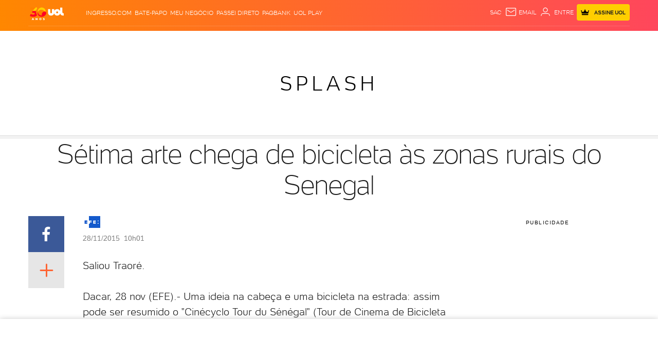

--- FILE ---
content_type: text/html; charset=utf-8
request_url: https://www.google.com/recaptcha/api2/aframe
body_size: 267
content:
<!DOCTYPE HTML><html><head><meta http-equiv="content-type" content="text/html; charset=UTF-8"></head><body><script nonce="wNHpDZ_J6d1XmP_-f1UIMw">/** Anti-fraud and anti-abuse applications only. See google.com/recaptcha */ try{var clients={'sodar':'https://pagead2.googlesyndication.com/pagead/sodar?'};window.addEventListener("message",function(a){try{if(a.source===window.parent){var b=JSON.parse(a.data);var c=clients[b['id']];if(c){var d=document.createElement('img');d.src=c+b['params']+'&rc='+(localStorage.getItem("rc::a")?sessionStorage.getItem("rc::b"):"");window.document.body.appendChild(d);sessionStorage.setItem("rc::e",parseInt(sessionStorage.getItem("rc::e")||0)+1);localStorage.setItem("rc::h",'1769278660471');}}}catch(b){}});window.parent.postMessage("_grecaptcha_ready", "*");}catch(b){}</script></body></html>

--- FILE ---
content_type: application/javascript; charset=utf-8
request_url: https://fundingchoicesmessages.google.com/f/AGSKWxVV7CgpW62JiMX9UdlZ7wMQVmKjAVu0xcBEy_7CeAyd5oA1B4eSQ6bLooTZqqn3NDKHRs-NjTOXohRQkKzMBw0QbPXB_sVqxl7Y4Hi1M29xrhXjRNSoCQk9jFhafRxTN-LAhDLW3S71wjwTnhvuElkGvLtyWiuZo-ujw01C-v_PDeOUaVkZOesjHkyb/_/ad_homepage_/partner.ads./ad-position-_150x700_/ad-specs.
body_size: -1288
content:
window['59d5e6ed-6b52-439b-a487-cd54181b8446'] = true;

--- FILE ---
content_type: text/javascript;charset=utf-8
request_url: https://p1cluster.cxense.com/p1.js
body_size: 98
content:
cX.library.onP1('326xixyt2hbznqpua7qynvwa');


--- FILE ---
content_type: text/javascript;charset=utf-8
request_url: https://id.cxense.com/public/user/id?json=%7B%22identities%22%3A%5B%7B%22type%22%3A%22ckp%22%2C%22id%22%3A%22mksmtml2z6q5t7lt%22%7D%2C%7B%22type%22%3A%22lst%22%2C%22id%22%3A%22326xixyt2hbznqpua7qynvwa%22%7D%2C%7B%22type%22%3A%22cst%22%2C%22id%22%3A%22326xixyt2hbznqpua7qynvwa%22%7D%5D%7D&callback=cXJsonpCB1
body_size: 208
content:
/**/
cXJsonpCB1({"httpStatus":200,"response":{"userId":"cx:1b764s04flj5u13ie4oghomg9u:3p0elmam8rqzo","newUser":false}})